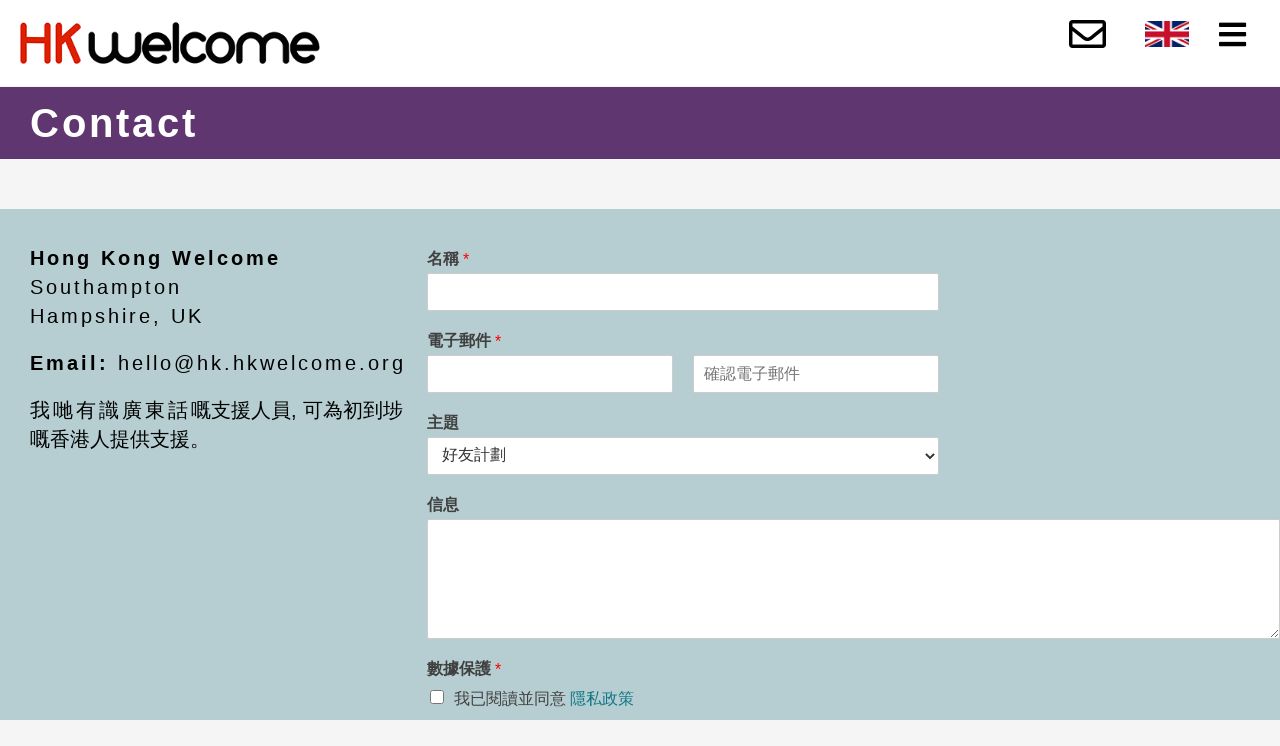

--- FILE ---
content_type: text/css
request_url: https://hk.hkwelcome.org/wp-content/uploads/rmp-menu/css/rmp-menu.css?ver=871
body_size: 1921
content:
#rmp_menu_trigger-1063{width: 55px;height: 55px;position: fixed;top: 7px;border-radius: 0px;display: none;text-decoration: none;right: 0;background: transparent;transition: transform 0.5s, background-color 0.5s}#rmp_menu_trigger-1063 .rmp-trigger-box{width: 28px;color: #ffffff}#rmp_menu_trigger-1063 .rmp-trigger-icon-active, #rmp_menu_trigger-1063 .rmp-trigger-text-open{display: none}#rmp_menu_trigger-1063.is-active .rmp-trigger-icon-active, #rmp_menu_trigger-1063.is-active .rmp-trigger-text-open{display: inline}#rmp_menu_trigger-1063.is-active .rmp-trigger-icon-inactive, #rmp_menu_trigger-1063.is-active .rmp-trigger-text{display: none}#rmp_menu_trigger-1063 .rmp-trigger-label{color: #ffffff;pointer-events: none;line-height: 13px;font-family: inherit;font-size: 14px;display: inline;text-transform: inherit}#rmp_menu_trigger-1063 .rmp-trigger-label.rmp-trigger-label-top{display: block;margin-bottom: 12px}#rmp_menu_trigger-1063 .rmp-trigger-label.rmp-trigger-label-bottom{display: block;margin-top: 12px}#rmp_menu_trigger-1063 .responsive-menu-pro-inner{display: block}#rmp_menu_trigger-1063 .responsive-menu-pro-inner, #rmp_menu_trigger-1063 .responsive-menu-pro-inner::before, #rmp_menu_trigger-1063 .responsive-menu-pro-inner::after{width: 28px;height: 4px;background-color: #107786;border-radius: 4px;position: absolute}#rmp_menu_trigger-1063.is-active .responsive-menu-pro-inner, #rmp_menu_trigger-1063.is-active .responsive-menu-pro-inner::before, #rmp_menu_trigger-1063.is-active .responsive-menu-pro-inner::after{background-color: #222222}#rmp_menu_trigger-1063:hover .responsive-menu-pro-inner, #rmp_menu_trigger-1063:hover .responsive-menu-pro-inner::before, #rmp_menu_trigger-1063:hover .responsive-menu-pro-inner::after{background-color: #444444}@media screen and (max-width: 1024px){#rmp_menu_trigger-1063{display: block}#rmp-container-1063{position: fixed;top: 0;margin: 0;transition: transform 0.5s;overflow: auto;display: block;width: 75%;background-color: #ffffff;background-image: url('');height: 100%;right: 0;padding-top: 15px;padding-left: 15px;padding-bottom: 15px;padding-right: 15px}#rmp-menu-wrap-1063{padding-top: 10px;padding-left: 10px;padding-bottom: 10px;padding-right: 10px;background-color: #ffffff}#rmp-menu-wrap-1063 .rmp-menu, #rmp-menu-wrap-1063 .rmp-submenu{width: 100%;box-sizing: border-box;margin: 0;padding: 0}#rmp-menu-wrap-1063 .rmp-submenu-depth-1 .rmp-menu-item-link{padding-left: 10%}#rmp-menu-wrap-1063 .rmp-submenu-depth-2 .rmp-menu-item-link{padding-left: 15%}#rmp-menu-wrap-1063 .rmp-submenu-depth-3 .rmp-menu-item-link{padding-left: 20%}#rmp-menu-wrap-1063 .rmp-submenu-depth-4 .rmp-menu-item-link{padding-left: 25%}#rmp-menu-wrap-1063 .rmp-submenu.rmp-submenu-open{display: block}#rmp-menu-wrap-1063 .rmp-menu-item{width: 100%;list-style: none;margin: 0}#rmp-menu-wrap-1063 .rmp-menu-item-link{height: 45px;line-height: 50px;font-size: 20px;border-bottom: 0px solid #ffffff;font-family: inherit;color: #107786;text-align: left;background-color: #ffffff;font-weight: normal;letter-spacing: 0px;display: block;width: 100%;text-decoration: none;position: relative;overflow: hidden;transition: background-color 0.5s, border-color 0.5s, 0.5s;padding: 0 "%";padding-right: 80px}#rmp-menu-wrap-1063 .rmp-menu-item-link:after, #rmp-menu-wrap-1063 .rmp-menu-item-link:before{display: none}#rmp-menu-wrap-1063 .rmp-menu-item-link:hover{color: #107786;border-color: #ffffff;background-color: #ffffff}#rmp-menu-wrap-1063 .rmp-menu-item-link:focus{outline: none;border-color: unset;box-shadow: unset}#rmp-menu-wrap-1063 .rmp-menu-item-link .rmp-font-icon{height: 45px;line-height: 50px;margin-right: 10px;font-size: 20px}#rmp-menu-wrap-1063 .rmp-menu-current-item .rmp-menu-item-link{color: #888888;border-color: #ffffff;background-color: #ffffff}#rmp-menu-wrap-1063 .rmp-menu-current-item .rmp-menu-item-link:hover{color: #107786;border-color: #ffffff;background-color: #ffffff}#rmp-menu-wrap-1063 .rmp-menu-subarrow{position: absolute;top: 0;bottom: 0;text-align: center;overflow: hidden;background-size: cover;overflow: hidden;right: 0;border-left-style: solid;border-left-color: #ffffff;border-left-width: 1px;height: 55px;width: 70px;color: ##00bcb4;background-color: #ffffff}#rmp-menu-wrap-1063 .rmp-menu-subarrow:hover{color: ##00bcb4;border-color: #ffffff;background-color: #ffffff}#rmp-menu-wrap-1063 .rmp-menu-subarrow .rmp-font-icon{margin-right: unset}#rmp-menu-wrap-1063 .rmp-menu-subarrow *{vertical-align: middle;line-height: 55px}#rmp-menu-wrap-1063 .rmp-menu-subarrow-active{display: block;background-size: cover;color: #444444;border-color: #ffffff;background-color: #ffffff}#rmp-menu-wrap-1063 .rmp-menu-subarrow-active:hover{color: #444444;border-color: #ffffff;background-color: #ffffff}#rmp-menu-wrap-1063 .rmp-submenu{display: none}#rmp-menu-wrap-1063 .rmp-submenu .rmp-menu-item-link{height: 40px;line-height: 40px;letter-spacing: 0px;font-size: 21px;border-bottom: 1px solid #ffffff;font-family: inherit;color: #00bcb4;text-align: left;background-color: #ffffff}#rmp-menu-wrap-1063 .rmp-submenu .rmp-menu-item-link:hover{color: #00bcb4;border-color: #ffffff;background-color: #ffffff}#rmp-menu-wrap-1063 .rmp-submenu .rmp-menu-current-item .rmp-menu-item-link{color: #888888;border-color: #ffffff;background-color: #ffffff}#rmp-menu-wrap-1063 .rmp-submenu .rmp-menu-current-item .rmp-menu-item-link:hover{color: #00bcb4;border-color: #ffffff;background-color: #ffffff}#rmp-menu-wrap-1063 .rmp-menu-item-description{margin: 0;padding: 5px "%";opacity: 0.8;color: #107786}#rmp-search-box-1063{display: block;padding-top: 0px;padding-left: 5%;padding-bottom: 0px;padding-right: 5%}#rmp-search-box-1063 .rmp-search-form{margin: 0}#rmp-search-box-1063 .rmp-search-box{background: #ffffff;border: 1px solid #dadada;color: #333333;width: 100%;padding: 0 5%;border-radius: 0;height: 50px;-webkit-appearance: none}#rmp-search-box-1063 .rmp-search-box::placeholder{color: #c7c7c7}#rmp-search-box-1063 .rmp-search-box:focus{background-color: #ffffff;outline: 2px solid #dadada;color: #333333}#rmp-menu-title-1063{background-color: #000000;color: #ffffff;text-align: left;font-size: 13px;padding-top: 0px;padding-left: 0px;padding-bottom: 0px;padding-right: 0px;font-weight: 100;transition: background-color 0.5s, border-color 0.5s, color 0.5s}#rmp-menu-title-1063:hover{background-color: #000000;color: #ffffff}#rmp-menu-title-1063 > a{color: #ffffff;width: 100%;background-color: unset;text-decoration: none}#rmp-menu-title-1063 > a:hover{color: #ffffff}#rmp-menu-title-1063 .rmp-font-icon{font-size: 13px}#rmp-menu-title-1063 .rmp-menu-title-image{}#rmp-menu-additional-content-1063{padding-top: 0px;padding-left: 5%;padding-bottom: 0px;padding-right: 5%;color: #ffffff;text-align: left;font-size: 16px}}.rmp-container{display: none;visibility: visible;padding: 0px 0px 0px 0px;z-index: 99998;transition: all 0.3s}.rmp-container.rmp-fade-top, .rmp-container.rmp-fade-left, .rmp-container.rmp-fade-right, .rmp-container.rmp-fade-bottom{display: none}.rmp-container.rmp-slide-left, .rmp-container.rmp-push-left{transform: translateX(-100%);-ms-transform: translateX(-100%);-webkit-transform: translateX(-100%);-moz-transform: translateX(-100%)}.rmp-container.rmp-slide-left.rmp-menu-open, .rmp-container.rmp-push-left.rmp-menu-open{transform: translateX(0);-ms-transform: translateX(0);-webkit-transform: translateX(0);-moz-transform: translateX(0)}.rmp-container.rmp-slide-right, .rmp-container.rmp-push-right{transform: translateX(100%);-ms-transform: translateX(100%);-webkit-transform: translateX(100%);-moz-transform: translateX(100%)}.rmp-container.rmp-slide-right.rmp-menu-open, .rmp-container.rmp-push-right.rmp-menu-open{transform: translateX(0);-ms-transform: translateX(0);-webkit-transform: translateX(0);-moz-transform: translateX(0)}.rmp-container.rmp-slide-top, .rmp-container.rmp-push-top{transform: translateY(-100%);-ms-transform: translateY(-100%);-webkit-transform: translateY(-100%);-moz-transform: translateY(-100%)}.rmp-container.rmp-slide-top.rmp-menu-open, .rmp-container.rmp-push-top.rmp-menu-open{transform: translateY(0);-ms-transform: translateY(0);-webkit-transform: translateY(0);-moz-transform: translateY(0)}.rmp-container.rmp-slide-bottom, .rmp-container.rmp-push-bottom{transform: translateY(100%);-ms-transform: translateY(100%);-webkit-transform: translateY(100%);-moz-transform: translateY(100%)}.rmp-container.rmp-slide-bottom.rmp-menu-open, .rmp-container.rmp-push-bottom.rmp-menu-open{transform: translateX(0);-ms-transform: translateX(0);-webkit-transform: translateX(0);-moz-transform: translateX(0)}.rmp-container::-webkit-scrollbar{width: 0px}.rmp-container ::-webkit-scrollbar-track{box-shadow: inset 0 0 5px transparent}.rmp-container ::-webkit-scrollbar-thumb{background: transparent}.rmp-container ::-webkit-scrollbar-thumb:hover{background: transparent}.rmp-container .rmp-menu-wrap .rmp-menu{transition: none;border-radius: 0;box-shadow: none;background: none;border: 0;bottom: auto;box-sizing: border-box;clip: auto;color: #666;display: block;float: none;font-family: inherit;font-size: 14px;height: auto;left: auto;line-height: 1.7;list-style-type: none;margin: 0;min-height: auto;max-height: none;opacity: 1;outline: none;overflow: visible;padding: 0;position: relative;pointer-events: auto;right: auto;text-align: left;text-decoration: none;text-indent: 0;text-transform: none;transform: none;top: auto;visibility: inherit;width: auto;word-wrap: break-word;white-space: normal}.rmp-container .rmp-menu-additional-content{display: block;word-break: break-word}.rmp-container .rmp-menu-title{display: flex;flex-direction: column}.rmp-container .rmp-menu-title .rmp-menu-title-image{max-width: 100%;margin-bottom: 15px;display: block;margin: auto;margin-bottom: 15px}button.rmp_menu_trigger{z-index: 999999;overflow: hidden;outline: none;border: 0;display: none;margin: 0;transition: transform 0.5s, background-color 0.5s;padding: 0}button.rmp_menu_trigger .responsive-menu-pro-inner::before, button.rmp_menu_trigger .responsive-menu-pro-inner::after{content: "";display: block}button.rmp_menu_trigger .responsive-menu-pro-inner::before{top: 10px}button.rmp_menu_trigger .responsive-menu-pro-inner::after{bottom: 10px}button.rmp_menu_trigger .rmp-trigger-box{width: 40px;display: inline-block;position: relative;pointer-events: none;vertical-align: super}.admin-bar .rmp-container, .admin-bar .rmp_menu_trigger{margin-top: 32px !important}@media screen and (max-width: 782px){.admin-bar .rmp-container, .admin-bar .rmp_menu_trigger{margin-top: 46px !important}}.rmp-menu-trigger-boring .responsive-menu-pro-inner{transition-property: none}.rmp-menu-trigger-boring .responsive-menu-pro-inner::after, .rmp-menu-trigger-boring .responsive-menu-pro-inner::before{transition-property: none}.rmp-menu-trigger-boring.is-active .responsive-menu-pro-inner{transform: rotate(45deg)}.rmp-menu-trigger-boring.is-active .responsive-menu-pro-inner:before{top: 0;opacity: 0}.rmp-menu-trigger-boring.is-active .responsive-menu-pro-inner:after{bottom: 0;transform: rotate(-90deg)}

--- FILE ---
content_type: text/css
request_url: https://hk.hkwelcome.org/wp-content/uploads/elementor/css/post-5.css?ver=1732033074
body_size: 365
content:
.elementor-kit-5{--e-global-color-primary:#00FF00;--e-global-color-secondary:#54595F;--e-global-color-text:#7A7A7A;--e-global-color-accent:#61CE70;--e-global-typography-primary-font-family:"Nunito";--e-global-typography-primary-font-weight:600;--e-global-typography-secondary-font-family:"Nunito";--e-global-typography-secondary-font-weight:400;--e-global-typography-text-font-family:"Nunito";--e-global-typography-text-font-weight:400;--e-global-typography-accent-font-family:"Nunito";--e-global-typography-accent-font-weight:500;color:#414040;font-family:"Arial", Sans-serif;font-size:20px;font-weight:500;line-height:29px;letter-spacing:3px;}.elementor-kit-5 p{margin-bottom:18px;}.elementor-kit-5 a{color:#107786;font-family:"Arial", Sans-serif;font-size:20px;font-weight:500;text-decoration:none;line-height:29px;letter-spacing:2px;}.elementor-kit-5 h1{color:#603670;font-family:"Arial", Sans-serif;font-size:50px;letter-spacing:8px;}.elementor-kit-5 h2{color:#603670;font-family:"Arial", Sans-serif;font-size:40px;font-weight:600;}.elementor-kit-5 h3{color:#603670;font-family:"Arial", Sans-serif;font-size:30px;font-weight:600;}.elementor-kit-5 h4{color:#603670;font-family:"Arial", Sans-serif;font-size:26px;font-weight:600;}.elementor-kit-5 h5{color:#FFFFFF;font-family:"Arial", Sans-serif;font-size:35px;font-weight:500;}.elementor-kit-5 h6{color:#414040;font-family:"Arial", Sans-serif;font-size:29px;font-weight:500;line-height:29px;}.elementor-section.elementor-section-boxed > .elementor-container{max-width:1140px;}.e-con{--container-max-width:1140px;}.elementor-widget:not(:last-child){margin-block-end:20px;}.elementor-element{--widgets-spacing:20px 20px;}{}h1.entry-title{display:var(--page-title-display);}@media(max-width:1024px){.elementor-section.elementor-section-boxed > .elementor-container{max-width:1024px;}.e-con{--container-max-width:1024px;}}@media(max-width:767px){.elementor-section.elementor-section-boxed > .elementor-container{max-width:767px;}.e-con{--container-max-width:767px;}}

--- FILE ---
content_type: text/css
request_url: https://hk.hkwelcome.org/wp-content/uploads/elementor/css/post-1374.css?ver=1732183740
body_size: 237
content:
.elementor-1374 .elementor-element.elementor-element-28e00ff7:not(.elementor-motion-effects-element-type-background), .elementor-1374 .elementor-element.elementor-element-28e00ff7 > .elementor-motion-effects-container > .elementor-motion-effects-layer{background-color:#603670;}.elementor-1374 .elementor-element.elementor-element-28e00ff7 > .elementor-container{max-width:1400px;}.elementor-1374 .elementor-element.elementor-element-28e00ff7{transition:background 0.3s, border 0.3s, border-radius 0.3s, box-shadow 0.3s;}.elementor-1374 .elementor-element.elementor-element-28e00ff7 > .elementor-background-overlay{transition:background 0.3s, border-radius 0.3s, opacity 0.3s;}.elementor-1374 .elementor-element.elementor-element-3383f9b0 > .elementor-widget-container{margin:0px 20px 0px 20px;}.elementor-1374 .elementor-element.elementor-element-3383f9b0 .elementor-heading-title{color:#FFFFFF;}.elementor-1374 .elementor-element.elementor-element-52952707:not(.elementor-motion-effects-element-type-background), .elementor-1374 .elementor-element.elementor-element-52952707 > .elementor-motion-effects-container > .elementor-motion-effects-layer{background-color:#B6CED1;}.elementor-1374 .elementor-element.elementor-element-52952707 > .elementor-container{max-width:1400px;}.elementor-1374 .elementor-element.elementor-element-52952707{transition:background 0.3s, border 0.3s, border-radius 0.3s, box-shadow 0.3s;margin-top:50px;margin-bottom:0px;}.elementor-1374 .elementor-element.elementor-element-52952707 > .elementor-background-overlay{transition:background 0.3s, border-radius 0.3s, opacity 0.3s;}.elementor-1374 .elementor-element.elementor-element-22c510f9 > .elementor-widget-container{margin:20px 20px 0px 0px;padding:15px 0px 0px 30px;}.elementor-1374 .elementor-element.elementor-element-5543a22f > .elementor-widget-container{margin:30px 0px 35px 0px;}@media(max-width:767px){.elementor-1374 .elementor-element.elementor-element-28e00ff7{margin-top:8px;margin-bottom:0px;}.elementor-1374 .elementor-element.elementor-element-3383f9b0 > .elementor-widget-container{margin:75px 8px 8px 8px;}}

--- FILE ---
content_type: text/css
request_url: https://hk.hkwelcome.org/wp-content/uploads/elementor/css/post-26.css?ver=1732033074
body_size: 1534
content:
.elementor-26 .elementor-element.elementor-element-f9c60cc:not(.elementor-motion-effects-element-type-background), .elementor-26 .elementor-element.elementor-element-f9c60cc > .elementor-motion-effects-container > .elementor-motion-effects-layer{background-color:#FFFFFF;}.elementor-26 .elementor-element.elementor-element-f9c60cc > .elementor-container{max-width:1400px;}.elementor-26 .elementor-element.elementor-element-f9c60cc{transition:background 0.3s, border 0.3s, border-radius 0.3s, box-shadow 0.3s;}.elementor-26 .elementor-element.elementor-element-f9c60cc > .elementor-background-overlay{transition:background 0.3s, border-radius 0.3s, opacity 0.3s;}.elementor-26 .elementor-element.elementor-element-1f8a31f > .elementor-widget-wrap > .elementor-widget:not(.elementor-widget__width-auto):not(.elementor-widget__width-initial):not(:last-child):not(.elementor-absolute){margin-bottom:0px;}.elementor-26 .elementor-element.elementor-element-1f8a31f > .elementor-element-populated{margin:0px 0px 0px 0px;--e-column-margin-right:0px;--e-column-margin-left:0px;padding:0px 0px 0px 0px;}.elementor-26 .elementor-element.elementor-element-a3c7d04 > .elementor-widget-container{margin:20px 0px 20px 20px;padding:0px 0px 0px 0px;}.elementor-26 .elementor-element.elementor-element-a3c7d04{text-align:left;}.elementor-26 .elementor-element.elementor-element-a3c7d04 img{border-radius:0px 0px 0px 0px;}.elementor-26 .elementor-element.elementor-element-2eea52a > .elementor-widget-wrap > .elementor-widget:not(.elementor-widget__width-auto):not(.elementor-widget__width-initial):not(:last-child):not(.elementor-absolute){margin-bottom:0px;}.elementor-26 .elementor-element.elementor-element-2eea52a > .elementor-element-populated{margin:0px 0px 0px 0px;--e-column-margin-right:0px;--e-column-margin-left:0px;padding:0px 0px 0px 0px;}.elementor-26 .elementor-element.elementor-element-5de6529 > .elementor-widget-wrap > .elementor-widget:not(.elementor-widget__width-auto):not(.elementor-widget__width-initial):not(:last-child):not(.elementor-absolute){margin-bottom:0px;}.elementor-26 .elementor-element.elementor-element-5de6529 > .elementor-element-populated{margin:0px 0px 0px 0px;--e-column-margin-right:0px;--e-column-margin-left:0px;padding:0px 0px 0px 0px;}.elementor-26 .elementor-element.elementor-element-407ac87 > .elementor-widget-container{margin:16px 12px 0px 0px;}.elementor-26 .elementor-element.elementor-element-407ac87 .elementor-icon-wrapper{text-align:center;}.elementor-26 .elementor-element.elementor-element-407ac87.elementor-view-stacked .elementor-icon{background-color:#000000;}.elementor-26 .elementor-element.elementor-element-407ac87.elementor-view-framed .elementor-icon, .elementor-26 .elementor-element.elementor-element-407ac87.elementor-view-default .elementor-icon{color:#000000;border-color:#000000;}.elementor-26 .elementor-element.elementor-element-407ac87.elementor-view-framed .elementor-icon, .elementor-26 .elementor-element.elementor-element-407ac87.elementor-view-default .elementor-icon svg{fill:#000000;}.elementor-26 .elementor-element.elementor-element-407ac87.elementor-view-stacked .elementor-icon:hover{background-color:#DC2000;}.elementor-26 .elementor-element.elementor-element-407ac87.elementor-view-framed .elementor-icon:hover, .elementor-26 .elementor-element.elementor-element-407ac87.elementor-view-default .elementor-icon:hover{color:#DC2000;border-color:#DC2000;}.elementor-26 .elementor-element.elementor-element-407ac87.elementor-view-framed .elementor-icon:hover, .elementor-26 .elementor-element.elementor-element-407ac87.elementor-view-default .elementor-icon:hover svg{fill:#DC2000;}.elementor-26 .elementor-element.elementor-element-407ac87 .elementor-icon{font-size:37px;}.elementor-26 .elementor-element.elementor-element-407ac87 .elementor-icon svg{height:37px;}.elementor-26 .elementor-element.elementor-element-b34f423.elementor-column > .elementor-widget-wrap{justify-content:center;}.elementor-26 .elementor-element.elementor-element-b34f423 > .elementor-element-populated{margin:0px 0px 0px 0px;--e-column-margin-right:0px;--e-column-margin-left:0px;padding:0px 0px 0px 0px;}.elementor-26 .elementor-element.elementor-element-7ebb144 > .elementor-widget-container{padding:18px 0px 0px 0px;}.elementor-26 .elementor-element.elementor-element-ab8e837 .hfe-nav-menu__toggle,
						.elementor-26 .elementor-element.elementor-element-ab8e837 .hfe-nav-menu-icon{margin:0 auto;}.elementor-26 .elementor-element.elementor-element-ab8e837 li.menu-item a{justify-content:flex-start;}.elementor-26 .elementor-element.elementor-element-ab8e837 li .elementor-button-wrapper{text-align:flex-start;}.elementor-26 .elementor-element.elementor-element-ab8e837.hfe-menu-item-flex-end li .elementor-button-wrapper{text-align:right;}.elementor-26 .elementor-element.elementor-element-ab8e837 .hfe-flyout-wrapper .hfe-side{width:400px;}.elementor-26 .elementor-element.elementor-element-ab8e837 .hfe-flyout-open.left{left:-400px;}.elementor-26 .elementor-element.elementor-element-ab8e837 .hfe-flyout-open.right{right:-400px;}.elementor-26 .elementor-element.elementor-element-ab8e837 .hfe-flyout-content{padding:35px;background-color:#D6C3D8;}.elementor-26 .elementor-element.elementor-element-ab8e837 .menu-item a.hfe-menu-item{padding-left:50px;padding-right:50px;}.elementor-26 .elementor-element.elementor-element-ab8e837 .menu-item a.hfe-sub-menu-item{padding-left:calc( 50px + 20px );padding-right:50px;}.elementor-26 .elementor-element.elementor-element-ab8e837 .hfe-nav-menu__layout-vertical .menu-item ul ul a.hfe-sub-menu-item{padding-left:calc( 50px + 40px );padding-right:50px;}.elementor-26 .elementor-element.elementor-element-ab8e837 .hfe-nav-menu__layout-vertical .menu-item ul ul ul a.hfe-sub-menu-item{padding-left:calc( 50px + 60px );padding-right:50px;}.elementor-26 .elementor-element.elementor-element-ab8e837 .hfe-nav-menu__layout-vertical .menu-item ul ul ul ul a.hfe-sub-menu-item{padding-left:calc( 50px + 80px );padding-right:50px;}.elementor-26 .elementor-element.elementor-element-ab8e837 .menu-item a.hfe-menu-item, .elementor-26 .elementor-element.elementor-element-ab8e837 .menu-item a.hfe-sub-menu-item{padding-top:10px;padding-bottom:10px;}body:not(.rtl) .elementor-26 .elementor-element.elementor-element-ab8e837 .hfe-nav-menu__layout-horizontal .hfe-nav-menu > li.menu-item:not(:last-child){margin-right:15px;}body.rtl .elementor-26 .elementor-element.elementor-element-ab8e837 .hfe-nav-menu__layout-horizontal .hfe-nav-menu > li.menu-item:not(:last-child){margin-left:15px;}.elementor-26 .elementor-element.elementor-element-ab8e837 nav:not(.hfe-nav-menu__layout-horizontal) .hfe-nav-menu > li.menu-item:not(:last-child){margin-bottom:15px;}.elementor-26 .elementor-element.elementor-element-ab8e837 .hfe-flyout-wrapper .hfe-nav-menu > li.menu-item:first-child{margin-top:35px;}.elementor-26 .elementor-element.elementor-element-ab8e837 .sub-menu a.hfe-sub-menu-item,
						 .elementor-26 .elementor-element.elementor-element-ab8e837 nav.hfe-dropdown li a.hfe-menu-item,
						 .elementor-26 .elementor-element.elementor-element-ab8e837 nav.hfe-dropdown li a.hfe-sub-menu-item,
						 .elementor-26 .elementor-element.elementor-element-ab8e837 nav.hfe-dropdown-expandible li a.hfe-menu-item,
						 .elementor-26 .elementor-element.elementor-element-ab8e837 nav.hfe-dropdown-expandible li a.hfe-sub-menu-item{padding-top:15px;padding-bottom:15px;}.elementor-26 .elementor-element.elementor-element-ab8e837 .hfe-nav-menu-icon{font-size:31px;}.elementor-26 .elementor-element.elementor-element-ab8e837 .hfe-nav-menu-icon svg{font-size:31px;line-height:31px;height:31px;width:31px;}.elementor-26 .elementor-element.elementor-element-ab8e837 .hfe-flyout-close,
					.elementor-26 .elementor-element.elementor-element-ab8e837 .hfe-flyout-close svg{height:50px;width:50px;font-size:50px;line-height:50px;}.elementor-26 .elementor-element.elementor-element-ab8e837 > .elementor-widget-container{margin:8px 0px 0px 0px;}.elementor-26 .elementor-element.elementor-element-ab8e837 a.hfe-menu-item, .elementor-26 .elementor-element.elementor-element-ab8e837 a.hfe-sub-menu-item{font-family:"Nunito", Sans-serif;font-size:25px;}.elementor-26 .elementor-element.elementor-element-ab8e837 .menu-item a.hfe-menu-item, .elementor-26 .elementor-element.elementor-element-ab8e837 .sub-menu a.hfe-sub-menu-item{color:#000000;}.elementor-26 .elementor-element.elementor-element-ab8e837 .menu-item a.hfe-menu-item:hover,
								.elementor-26 .elementor-element.elementor-element-ab8e837 .sub-menu a.hfe-sub-menu-item:hover,
								.elementor-26 .elementor-element.elementor-element-ab8e837 .menu-item.current-menu-item a.hfe-menu-item,
								.elementor-26 .elementor-element.elementor-element-ab8e837 .menu-item a.hfe-menu-item.highlighted,
								.elementor-26 .elementor-element.elementor-element-ab8e837 .menu-item a.hfe-menu-item:focus{color:#107786;}.elementor-26 .elementor-element.elementor-element-ab8e837 .menu-item.current-menu-item a.hfe-menu-item,
								.elementor-26 .elementor-element.elementor-element-ab8e837 .menu-item.current-menu-ancestor a.hfe-menu-item{color:#999999;}
							.elementor-26 .elementor-element.elementor-element-ab8e837 .sub-menu li a.hfe-sub-menu-item,
							.elementor-26 .elementor-element.elementor-element-ab8e837 nav.hfe-dropdown li a.hfe-sub-menu-item,
							.elementor-26 .elementor-element.elementor-element-ab8e837 nav.hfe-dropdown li a.hfe-menu-item,
							.elementor-26 .elementor-element.elementor-element-ab8e837 nav.hfe-dropdown-expandible li a.hfe-menu-item,
							.elementor-26 .elementor-element.elementor-element-ab8e837 nav.hfe-dropdown-expandible li a.hfe-sub-menu-item{font-family:"Nunito", Sans-serif;}.elementor-26 .elementor-element.elementor-element-ab8e837 .sub-menu li.menu-item:not(:last-child),
						.elementor-26 .elementor-element.elementor-element-ab8e837 nav.hfe-dropdown li.menu-item:not(:last-child),
						.elementor-26 .elementor-element.elementor-element-ab8e837 nav.hfe-dropdown-expandible li.menu-item:not(:last-child){border-bottom-style:solid;border-bottom-color:#c4c4c4;border-bottom-width:1px;}.elementor-26 .elementor-element.elementor-element-ab8e837 div.hfe-nav-menu-icon{color:#000000;}.elementor-26 .elementor-element.elementor-element-ab8e837 div.hfe-nav-menu-icon svg{fill:#000000;}.elementor-26 .elementor-element.elementor-element-ab8e837 div.hfe-nav-menu-icon:hover{color:#DC2000;}.elementor-26 .elementor-element.elementor-element-ab8e837 div.hfe-nav-menu-icon:hover svg{fill:#DC2000;}.elementor-26 .elementor-element.elementor-element-ab8e837 .hfe-flyout-close{color:#000000;}.elementor-26 .elementor-element.elementor-element-ab8e837 .hfe-flyout-close svg{fill:#000000;}.elementor-26 .elementor-element.elementor-element-75a00ff:not(.elementor-motion-effects-element-type-background), .elementor-26 .elementor-element.elementor-element-75a00ff > .elementor-motion-effects-container > .elementor-motion-effects-layer{background-color:#FFFFFF;}.elementor-26 .elementor-element.elementor-element-75a00ff > .elementor-container{max-width:1400px;}.elementor-26 .elementor-element.elementor-element-75a00ff{transition:background 0.3s, border 0.3s, border-radius 0.3s, box-shadow 0.3s;}.elementor-26 .elementor-element.elementor-element-75a00ff > .elementor-background-overlay{transition:background 0.3s, border-radius 0.3s, opacity 0.3s;}.elementor-26 .elementor-element.elementor-element-4ca4b2f > .elementor-widget-wrap > .elementor-widget:not(.elementor-widget__width-auto):not(.elementor-widget__width-initial):not(:last-child):not(.elementor-absolute){margin-bottom:0px;}.elementor-26 .elementor-element.elementor-element-4ca4b2f > .elementor-element-populated{margin:0px 0px 0px 0px;--e-column-margin-right:0px;--e-column-margin-left:0px;padding:0px 0px 0px 0px;}.elementor-26 .elementor-element.elementor-element-fda3eb8 > .elementor-widget-container{margin:20px 0px 20px 20px;padding:0px 0px 0px 0px;}.elementor-26 .elementor-element.elementor-element-fda3eb8{text-align:left;}.elementor-26 .elementor-element.elementor-element-fda3eb8 img{border-radius:0px 0px 0px 0px;}.elementor-26 .elementor-element.elementor-element-82237d1:not(.elementor-motion-effects-element-type-background), .elementor-26 .elementor-element.elementor-element-82237d1 > .elementor-motion-effects-container > .elementor-motion-effects-layer{background-color:#FFFFFF;}.elementor-26 .elementor-element.elementor-element-82237d1 > .elementor-container{max-width:1400px;}.elementor-26 .elementor-element.elementor-element-82237d1{transition:background 0.3s, border 0.3s, border-radius 0.3s, box-shadow 0.3s;}.elementor-26 .elementor-element.elementor-element-82237d1 > .elementor-background-overlay{transition:background 0.3s, border-radius 0.3s, opacity 0.3s;}.elementor-26 .elementor-element.elementor-element-46226aa > .elementor-widget-wrap > .elementor-widget:not(.elementor-widget__width-auto):not(.elementor-widget__width-initial):not(:last-child):not(.elementor-absolute){margin-bottom:0px;}.elementor-26 .elementor-element.elementor-element-46226aa > .elementor-element-populated{margin:0px 0px 0px 0px;--e-column-margin-right:0px;--e-column-margin-left:0px;padding:0px 0px 0px 0px;}.elementor-26 .elementor-element.elementor-element-6419c34 > .elementor-widget-container{margin:20px 0px 20px 20px;padding:0px 0px 0px 0px;}.elementor-26 .elementor-element.elementor-element-6419c34{text-align:left;}.elementor-26 .elementor-element.elementor-element-6419c34 img{border-radius:0px 0px 0px 0px;}.elementor-26 .elementor-element.elementor-element-26d90a0 > .elementor-widget-wrap > .elementor-widget:not(.elementor-widget__width-auto):not(.elementor-widget__width-initial):not(:last-child):not(.elementor-absolute){margin-bottom:0px;}.elementor-26 .elementor-element.elementor-element-26d90a0 > .elementor-element-populated{margin:0px 0px 0px 0px;--e-column-margin-right:0px;--e-column-margin-left:0px;padding:0px 0px 0px 0px;}.elementor-26 .elementor-element.elementor-element-37e2329 > .elementor-widget-container{margin:16px 12px 0px 0px;}.elementor-26 .elementor-element.elementor-element-37e2329 .elementor-icon-wrapper{text-align:center;}.elementor-26 .elementor-element.elementor-element-37e2329.elementor-view-stacked .elementor-icon{background-color:#000000;}.elementor-26 .elementor-element.elementor-element-37e2329.elementor-view-framed .elementor-icon, .elementor-26 .elementor-element.elementor-element-37e2329.elementor-view-default .elementor-icon{color:#000000;border-color:#000000;}.elementor-26 .elementor-element.elementor-element-37e2329.elementor-view-framed .elementor-icon, .elementor-26 .elementor-element.elementor-element-37e2329.elementor-view-default .elementor-icon svg{fill:#000000;}.elementor-26 .elementor-element.elementor-element-37e2329.elementor-view-stacked .elementor-icon:hover{background-color:#DC2000;}.elementor-26 .elementor-element.elementor-element-37e2329.elementor-view-framed .elementor-icon:hover, .elementor-26 .elementor-element.elementor-element-37e2329.elementor-view-default .elementor-icon:hover{color:#DC2000;border-color:#DC2000;}.elementor-26 .elementor-element.elementor-element-37e2329.elementor-view-framed .elementor-icon:hover, .elementor-26 .elementor-element.elementor-element-37e2329.elementor-view-default .elementor-icon:hover svg{fill:#DC2000;}.elementor-26 .elementor-element.elementor-element-37e2329 .elementor-icon{font-size:37px;}.elementor-26 .elementor-element.elementor-element-37e2329 .elementor-icon svg{height:37px;}.elementor-26 .elementor-element.elementor-element-f6ad456 > .elementor-widget-wrap > .elementor-widget:not(.elementor-widget__width-auto):not(.elementor-widget__width-initial):not(:last-child):not(.elementor-absolute){margin-bottom:0px;}.elementor-26 .elementor-element.elementor-element-f6ad456 > .elementor-element-populated{margin:0px 0px 0px 0px;--e-column-margin-right:0px;--e-column-margin-left:0px;padding:0px 0px 0px 0px;}.elementor-26 .elementor-element.elementor-element-37aac9c.elementor-column > .elementor-widget-wrap{justify-content:center;}.elementor-26 .elementor-element.elementor-element-37aac9c > .elementor-element-populated{margin:0px 0px 0px 0px;--e-column-margin-right:0px;--e-column-margin-left:0px;padding:0px 0px 0px 0px;}@media(min-width:768px){.elementor-26 .elementor-element.elementor-element-1f8a31f{width:66.429%;}.elementor-26 .elementor-element.elementor-element-2eea52a{width:15.209%;}.elementor-26 .elementor-element.elementor-element-5de6529{width:7.784%;}.elementor-26 .elementor-element.elementor-element-b34f423{width:3.432%;}.elementor-26 .elementor-element.elementor-element-2d09cf1{width:7.131%;}.elementor-26 .elementor-element.elementor-element-46226aa{width:66.429%;}.elementor-26 .elementor-element.elementor-element-26d90a0{width:15.209%;}.elementor-26 .elementor-element.elementor-element-f6ad456{width:7.784%;}.elementor-26 .elementor-element.elementor-element-37aac9c{width:3.432%;}.elementor-26 .elementor-element.elementor-element-7fd3e7b{width:7.131%;}}@media(max-width:1024px){body:not(.rtl) .elementor-26 .elementor-element.elementor-element-ab8e837.hfe-nav-menu__breakpoint-tablet .hfe-nav-menu__layout-horizontal .hfe-nav-menu > li.menu-item:not(:last-child){margin-right:0px;}body .elementor-26 .elementor-element.elementor-element-ab8e837 nav.hfe-nav-menu__layout-vertical .hfe-nav-menu > li.menu-item:not(:last-child){margin-bottom:0px;}}@media(max-width:767px){body:not(.rtl) .elementor-26 .elementor-element.elementor-element-ab8e837.hfe-nav-menu__breakpoint-mobile .hfe-nav-menu__layout-horizontal .hfe-nav-menu > li.menu-item:not(:last-child){margin-right:0px;}body .elementor-26 .elementor-element.elementor-element-ab8e837 nav.hfe-nav-menu__layout-vertical .hfe-nav-menu > li.menu-item:not(:last-child){margin-bottom:0px;}.elementor-26 .elementor-element.elementor-element-fda3eb8 > .elementor-widget-container{margin:15px 110px 15px 15px;}.elementor-26 .elementor-element.elementor-element-fda3eb8{text-align:center;}}

--- FILE ---
content_type: text/css
request_url: https://hk.hkwelcome.org/wp-content/uploads/elementor/css/post-1436.css?ver=1732033074
body_size: 292
content:
.elementor-1436 .elementor-element.elementor-element-6f87a3e:not(.elementor-motion-effects-element-type-background), .elementor-1436 .elementor-element.elementor-element-6f87a3e > .elementor-motion-effects-container > .elementor-motion-effects-layer{background-color:#107786;}.elementor-1436 .elementor-element.elementor-element-6f87a3e > .elementor-container{max-width:1400px;}.elementor-1436 .elementor-element.elementor-element-6f87a3e{transition:background 0.3s, border 0.3s, border-radius 0.3s, box-shadow 0.3s;margin-top:0px;margin-bottom:0px;padding:30px 30px 10px 30px;}.elementor-1436 .elementor-element.elementor-element-6f87a3e > .elementor-background-overlay{transition:background 0.3s, border-radius 0.3s, opacity 0.3s;}.elementor-1436 .elementor-element.elementor-element-bc04617{color:#FFFFFF;font-size:15px;line-height:24px;}.elementor-1436 .elementor-element.elementor-element-4b95a1e{text-align:right;}.elementor-1436 .elementor-element.elementor-element-e7dd01b:not(.elementor-motion-effects-element-type-background), .elementor-1436 .elementor-element.elementor-element-e7dd01b > .elementor-motion-effects-container > .elementor-motion-effects-layer{background-color:#107786;}.elementor-1436 .elementor-element.elementor-element-e7dd01b > .elementor-container{max-width:1400px;}.elementor-1436 .elementor-element.elementor-element-e7dd01b{transition:background 0.3s, border 0.3s, border-radius 0.3s, box-shadow 0.3s;margin-top:0px;margin-bottom:0px;padding:30px 30px 10px 30px;}.elementor-1436 .elementor-element.elementor-element-e7dd01b > .elementor-background-overlay{transition:background 0.3s, border-radius 0.3s, opacity 0.3s;}.elementor-1436 .elementor-element.elementor-element-ffc0b83{color:#FFFFFF;font-size:15px;line-height:22px;}.elementor-1436 .elementor-element.elementor-element-31ae341 > .elementor-container{max-width:1400px;}.elementor-1436 .elementor-element.elementor-element-31ae341{margin-top:5px;margin-bottom:0px;}.elementor-1436 .elementor-element.elementor-element-45da641{font-size:14px;line-height:17px;}@media(max-width:767px){.elementor-1436 .elementor-element.elementor-element-e7dd01b{padding:015px 0px 0px 0px;}}@media(min-width:768px){.elementor-1436 .elementor-element.elementor-element-5d1a99f{width:69.918%;}.elementor-1436 .elementor-element.elementor-element-aedd273{width:30.001%;}}